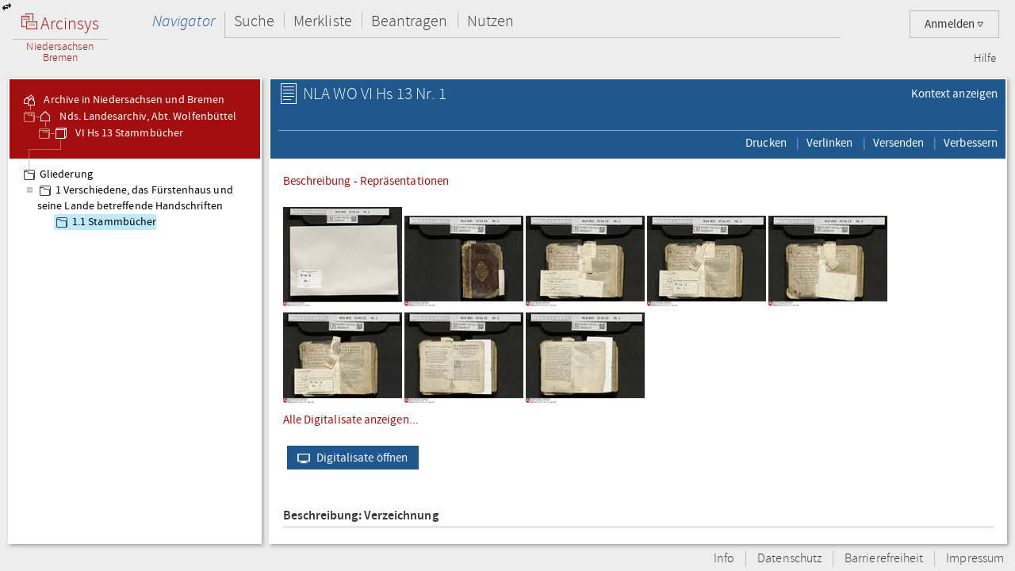

--- FILE ---
content_type: text/html;charset=UTF-8
request_url: https://www.arcinsys.niedersachsen.de/arcinsys/detailAction?detailid=v4741779
body_size: 89059
content:
<!DOCTYPE HTML>





<html class="no-js" lang="de">
<head>
<meta http-equiv="Content-Type" content="text/html; charset=utf-8" />







        <script type="text/javascript" src="/arcinsys/struts/js/base/jquery-2.2.4.min.js"></script>
        <script type="text/javascript" src="/arcinsys/struts/js/base/jquery-ui.min.js?s2j=4.0.3"></script>
            <script type="text/javascript"
                    src="/arcinsys/struts/i18n/datepicker-de.min.js?s2j=4.0.3"></script>
<script type="text/javascript" src="/arcinsys/struts/js/plugins/jquery.form.min.js?s2j=4.0.3"></script>
<script type="text/javascript" src="/arcinsys/struts/js/plugins/jquery.subscribe.min.js?s2j=4.0.3"></script>

<script type="text/javascript" src="/arcinsys/struts/js/struts2/jquery.struts2.min.js?s2j=4.0.3"></script>

<script type="text/javascript">
    $(function () {
        jQuery.struts2_jquery.version = "4.0.3";
        jQuery.struts2_jquery.loadAtOnce = true;
        jQuery.scriptPath = "/arcinsys/struts/";
        jQuery.struts2_jquery.local = "de";
        jQuery.struts2_jquery.gridLocal = "de";
        jQuery.struts2_jquery.timeLocal = "de";
        jQuery.struts2_jquery.datatablesLocal = "de";
        jQuery.ajaxSettings.traditional = true;

        jQuery.ajaxSetup({
            cache: false
        });

        jQuery.struts2_jquery.require("js/struts2/jquery.ui.struts2.min.js?s2j=4.0.3");

    });
</script>

        <link id="jquery_theme_link" rel="stylesheet"
              href="/arcinsys/template/themes/bootstrap/jquery-ui.css?s2j=4.0.3"
              type="text/css"/>

<title>NLA WO   VI Hs 13 Nr. 1 - Stammbuch des Nikolaus Hein... - Arcinsys Detailseite</title>

	
	
		<link rel="stylesheet" href="/arcinsys/styles/style.min.css?v=26.10" type="text/css" />
        <link rel="stylesheet" href="/arcinsys/styles/print.css?v=26.10" type="text/css" media="print" />
		<script src="/arcinsys/jscript/script.min.js?v=26.10" type="text/javascript"></script>
	
    <script type="text/javascript">
    $(function() { ArcinsysConfig.init({
    	contextPath : '/arcinsys/',
		ajaxAnzAntragNichtGenehmigt: '/arcinsys/system/ajaxAnzAntragNichtGenehmigt.action',
		ajaxAnzBestellungNoDruckdatum: '/arcinsys/system/ajaxAnzBestellungNoDruckdatum.action'
    }); });
    $.ui.dialog.prototype.options.closeText = '';
    $(function() { 
    	initBadges();
	});
    </script>
	<style>
		 html.js #noscript { display: none; }
		 .no-displaytable .oldbrowserwarning { display: block; }
		 .displaytable .oldbrowserwarning { display: none; }
	</style>
	<script type="text/javascript" src="/arcinsys/jscript/modernizr-custom.js"></script>

	
	 


  
	<link href="/arcinsys/images/arcinsys.png" rel="apple-touch-icon" />
   <link href="/arcinsys/images/favicon.ico?v2" rel="shortcut icon" type="image/x-icon"/>
	<link rel="apple-touch-icon" sizes="180x180" href="/arcinsys/images/favicons/apple-touch-icon.png">
	<link rel="icon" type="image/png" sizes="32x32" href="/arcinsys/images/favicons/favicon-32x32.png">
	<link rel="icon" type="image/png" sizes="16x16" href="/arcinsys/images/favicons/favicon-16x16.png">
	<link rel="manifest" href="/arcinsys/images/favicons/site.webmanifest">
	<link rel="mask-icon" href="/arcinsys/images/favicons/safari-pinned-tab.svg" >
	<meta name="apple-mobile-web-app-title" content="Arcinsys">
	<meta name="application-name" content="Arcinsys">
	<meta name="msapplication-TileColor" content="#fcfcfc">
	<meta name="theme-color" content="#ffffff">
	<meta name="msapplication-config" content="browserconfig.xml" />
	
	
	
	

	<link title="Arcinsys" type="application/opensearchdescription+xml" rel="search" href="/arcinsys/opensearch">
	
	
    
    <meta name="description" content="Stammbuch des Nikolaus Heinrichs (Henrici) aus Tondern, Arcinsys ist ein Archivinformationssystem der Landesarchive Hessen und Niedersachsen mit einer Onlinesuche f&uuml;r Archivalien und Funktionen f&uuml;r alle archivischen Aufgabenbereiche." />

    <script type="text/javascript" >
                var documentTitleForMatomo = "Arcinsys Detailseite - Verzeichnung - NLA WO/Bestand 4483/Stueck 4741779/Verzeichnung 4741779";
            </script>
        

</head>
<body>
 <div id="indicator" >
	<div id="navloadergif" style="z-index: 21; width: 200px; height: 20px; margin: auto; position: absolute; top: 0; right: 0; bottom: 0; left: 0; background: none;"><img src="/arcinsys/images/ajax-loader.gif" title="loading" alt="loading"/></div>
 </div>
    
	<div id="hiddenDiv">
		<!-- Menu-Panel begin -->


		
		
		
		
	    	


     







    


    


    


    
    



<div id="menu-panel" class="menu-panel header">
    <h4 class="logo nla">
        <a id="start" href="/arcinsys/extendnavigator.action?id=-1&amp;bezeichnung="><span class="logo-w1"><img src="/arcinsys/images/logo.png"/>&nbsp;Arcinsys</span>
            <span class="logo-line"></span>
            <span class="logo-w2" style="white-space: nowrap">
            
                Niedersachsen<br>Bremen
            
            
            </span></a>
    </h4>
    <div id="top_right_menu" class="user-menu">
    	<div style="float: left;width:40px; padding-right:10px"> 
		</div>
    
    <div style="float: right;">
		
    
        <a href="#" class="user-menu-trigger">
             Anmelden
            <span class="icon-arrow"></span>
            <!--<span class="message-indicator">0</span>-->
        </a>
        <div class="panel">
            <div class="inner">
                <div class="user-actions">
                    <script type="text/javascript">
                    var loginpwCloseButton          = 'Schließen',
                    passwordForgottenUrl            = '/arcinsys/passwordForgotten.action',
                    passwordForgottenTitle          = 'Sie haben Ihr Passwort vergessen?',
                    passwordForgottenSubmitButton   = 'Absenden',
                    registerDialogTitle             = 'Registrierung',
                    registerDialogSubmitButton      = 'Registrieren',
                    imUrl                           = '/arcinsys/im',
                    loginText                       = 'Anmelden',
                    loginAjaxImg                    = '<span class="jumping-dots"><span class="dot-1">.</span><span class="dot-2">.</span><span class="dot-3">.</span></span>';
                    


                    $(function() {
                        
                        initRegisterDialog();
                        initForgotPasswordDialog();

                        $(window).resize(function() {
                            $('#registerclickdialog').dialog('option', 'position', {my: 'center', at: 'center', of: window});
                        });
                        $('#loginusername, #loginpassword').on('keydown', function(e) {
                            if (e.keyCode == 13) {
                            	submitLogin();
                            }
                        });
                        
                        $('#pwdforgottenclickdialog').on('keydown', function(e) {
                        	if ($(e.target).attr('name') === 'userName' && e.keyCode == 13) {
                        		forgotPasswordSubmit();
                        		return false;
                        	}
                        });
                        
                        
                    });
                    
                    function showLoginServerUnavailable() {
                    	$('#loginShowUnavailable').show();
                    	$('#loginbutton').html(loginText).attr('disabled', false);
                    }
                    
                    function submitLogin() {                    	
                    	$('#loginbutton').html(loginAjaxImg).attr('disabled', true);

                    	$.get(imUrl)
                        .done(function(data) {
                            if (data  && data.imtoken) {
                               $('#csrf_token').val(data.imtoken).attr('name', data.imname);
                               $('#f1').submit();
                            } else {
                                showLoginServerUnavailable();
                            }
                        })
                        .fail(function() {
                            showLoginServerUnavailable();
                        });
                    }
                    </script>
                    <div id="registerclickdialog"> </div>
                    <p><a href="#" onClick="initRegisterDialog(); openRegisterDialog('/arcinsys/');">Registrieren</a></p>
                    <div id="pwdforgottenclickdialog"> </div>
                    <p><a href="#" onClick="initForgotPasswordDialog(); openForgotPasswordDialog();">Passwort vergessen</a></p>
                    
                    
                        
                    

                    <div style="display:none;">
                    <div id="loginclickdialog"
>

                        <form name='f1' action="/arcinsys/login" method="post" id="f1">
                            <input type="hidden" id="csrf_token" name="_csrf"/>
                            
                            <div id="loginShowUnavailable" style="display: none;">
                                <div   class="ui-state-error ui-corner-all" style="margin-bottom: 0px;">
                                <p><span class="ui-icon ui-icon-alert" style="float: left; margin-right: .3em;"></span>
                                     &nbsp;Server reagiert nicht, bitte versuchen Sie es später erneut.
                                </p>
                                </div>
                            </div>
                            <fieldset class="formfieldset" style="margin-top: 0">
                               <div class="grid-row">
                                   <div class="grid-col c3-3">
                                       <p class="field-text">
                                           <label>Bitte geben Sie Ihre Anwenderkennung ein.</label>
                                           <input type="text" size="54" maxlength="50" name="username" id="loginusername"/>
                                       </p>
                                   </div>
                               </div>
                               <div class="grid-row">
                                   <div class="grid-col c3-3">
                                       <p class="field-text">
                                           <label>
                                                <span style="float: left; margin-bottom: 0.307145em">Passwort</span>
                                                <span style="float: right; margin-bottom: 0.307145em">
                                                    <a href="#" onclick="$('#loginclickdialog').dialog('close'); initForgotPasswordDialog(); openForgotPasswordDialog();" tabindex="-1">
                                                        Passwort vergessen?
                                                    </a>
                                                </span>
                                                <span style="clear: both; margin-bottom: 0.307145em"></span>
                                           </label>
                                           <input type="password"  size="54" maxlength="20" name="password" id="loginpassword" />
                                       </p>
                                   </div>
                               </div>
                            </fieldset>
                        </form>
                    </div>
<script type='text/javascript'>
jQuery(document).ready(function () { 
	var options_loginclickdialog = {};
	options_loginclickdialog.height = "auto";
	options_loginclickdialog.width = "auto";
	options_loginclickdialog.minHeight = 260;
	options_loginclickdialog.title = "Anmeldung";
	options_loginclickdialog.buttons = [{ 'text' : 'Anmelden', 'click' : function() { submitLogin(); }, 'id' : 'loginbutton' }];
	options_loginclickdialog.resizable = true;
	options_loginclickdialog.autoOpen = false;
	options_loginclickdialog.modal = true;
	options_loginclickdialog.onclosetopics = "dialogclosetopic";
	options_loginclickdialog.jqueryaction = "dialog";
	options_loginclickdialog.id = "loginclickdialog";
	options_loginclickdialog.href = "#";

jQuery.struts2_jquery_ui.bind(jQuery('#loginclickdialog'),options_loginclickdialog);

 });  
</script>

                    </div>
                    <p><a id="login_link" onCloseTopics="dialogclosetopic">
                      Anmelden
                      </a>
<script type='text/javascript'>
jQuery(document).ready(function () { 
	var options_login_link = {};
	options_login_link.opendialog = "loginclickdialog";
	options_login_link.jqueryaction = "anchor";
	options_login_link.id = "login_link";
	options_login_link.href = "#";

jQuery.struts2_jquery.bind(jQuery('#login_link'),options_login_link);

 });  
</script></p>
                </div>
            </div>
        </div>
    </div>
    </div>

    <div id="top_left_menu" class="nav-container">
        <ul class="nav-main cf">
            <li>
                <a id="navigator" href="/arcinsys/start.action">Navigator</a>
                <div class="panel nothover">
                    <ul class="nav-sub cf">
                        <li class="hidden"><a id="detail" href="/arcinsys/detailAction.action"></a></li>
                        <li class="hidden"><a id="startMenu" href="/arcinsys/detailAction.action"></a></li>
                    </ul>
                </div>
            </li>
            <li>
                <a id="suche" href="/arcinsys/einfachesuche.action">Suche</a>
                <div class="panel">
                    <ul class="nav-sub cf">
                        <li>
                            <a id="einfachesuche" href="/arcinsys/einfachesuche.action">Einfache Suche</a>
                        </li>
                         <li>
                            <a id="signatursuche" href="/arcinsys/signatursuche.action">Signatur-Suche</a>
                        </li>
                        <li>
                            <a id="expertsuche" href="/arcinsys/expertsuchenStart.action?navigatorid=0">Erweiterte Suche</a>
                        </li>
                        <li class="hidden">
                            <a id="sucheresult" href="/arcinsys/detailAction.action"></a>
                        </li>
                        <li class="hidden">
                            <a id="einfachsuchen" href="/arcinsys/detailAction.action"></a>
                        </li>
                    </ul>
                </div>
            </li>
            <li>
                <a id="bestellen" href="/arcinsys/nutzer/merkzettel.action">Merkliste</a>
            </li>
            <li>
                <a id="antrag" href="/arcinsys/nutzer/meineNutzungsAntraege.action">Beantragen</a>
            </li>
            <li>
                <a id="lesesaal" href="/arcinsys/nutzer/meineBestellungen.action">Nutzen</a>
            </li>
        </ul>
    </div>
    <div class="nav-meta-container">
        <ul class="nav-meta">
            <li><a id="helpwizard" href="/arcinsys/helpwizard.action">Hilfe</a></li>
        </ul>
    </div>
</div>
<script type="text/javascript">
		$.subscribe('dialogclosetopic', function(event, data) {
               var el = document.getElementById("loginError");
               if (el) {
            	   $(el).remove();
               }
    	});
	</script>


		

		<!-- Menu-Panel end -->
		<a href="javascript:toggleVisibility()" class="ui-corner-all ui-icon ui-icon-transferthick-e-w dialogButtonClass1"></a>
		<!-- Navigation-Panel begin -->

		
			<div id="navigation-panel" class="navigation-panel navigation-panel-open">
				






	


	


        
        


        
        


    


<div class="navigation-panel-header">
	<div id="contextpath" style="display:none">/arcinsys/</div>
	<ul class="breadcrumb-tree">
		<li>
			<a href="/arcinsys/extendnavigator.action?id=-1&amp;bezeichnung="><ins class="jstree-icon-custom"></ins>
				Archive in Niedersachsen und Bremen</a>
		</li>
		
			<li>
				<a href="/arcinsys/extendnavigator.action?id=-2&amp;bezeichnung=" class="jstree-top-custom"><ins class="jstree-icon-custom-archiv"></ins>
					Nds. Landesarchiv, Abt. Wolfenb&uuml;ttel</a>
			</li>
		
		
			<li>
				<a href="/arcinsys/detailAction.action?detailid=b4483" class="jstree-top-custom" title="Detailseite"><ins class="jstree-icon-custom-bestand"></ins>
					VI Hs 13  Stammb&uuml;cher</a>
			</li>
		
	</ul>
</div>
<div id="selected_node" style="display:none">g202846</div>
<script type='text/javascript'>
jQuery(document).ready(function () { 
	jQuery.struts2_jquery.require("js/struts2/jquery.tree.struts2"+jQuery.struts2_jquery.minSuffix+".js");
 });
</script>
<div id="navigation">
	<ul>
	</ul>
</div>
<script type='text/javascript'>
jQuery(document).ready(function () { 
	var options_navigation = {};
	options_navigation.url = "/arcinsys/navigatorjson.action?suggestedgid=";
	options_navigation.nodeHref = "/arcinsys/ajaxlist.action?page=1";
	options_navigation.nodeHrefParamName = "nodeid";

	options_navigation.jqueryaction = "tree";
	options_navigation.id = "navigation";

	jQuery.struts2_jquery_tree.bind(jQuery('#navigation'),options_navigation);
 });
</script>

<script type="text/javascript">
var runOnceNavLoadComplete = false;
$(document).ready(function() {
	$.jstree.defaults.core.themes.url = false;
	$.jstree.defaults.core.themes.name = "custom";
	$('#navigation').addClass("jstree-custom").removeClass("jstree-default");
    
    var navigatorAjaxUrl = '/arcinsys/ajaxlist.action?page=1&nodeid=';
    $('#navigation').on('select_node.jstree', function(evt, data) { 
    	showIndicateDiv();
    	closePopover();
    	destroyDialogs();
    	 
    	var id = data.node.a_attr["data-aid"]; 
    	$('#data-panel').load(navigatorAjaxUrl + id, function() {
    		hideIndicatorDiv();
            refreshTableToogleOnClick();
    	});
    	
    	
    	if (data.instance.get_parent(data.node) !== '#') {
    		   data.instance.toggle_node(data.node);
    	}
    });    
    
    
    $('#navigation').on('ready.jstree', function(evt, data) {
        var selectedNode = $('#selected_node').text();
        if(selectedNode.length > 0 && !runOnceNavLoadComplete) {
            var node = $('#' + selectedNode + ' > a:first');
            node.addClass('jstree-clicked');
            runOnceNavLoadComplete = true;
        }	
    });


});
</script>

			</div>
		
		
		
		<!-- Navigation-Panel end -->
		<!-- Data-Panel begin -->

		
			<div id="data-panel" class="data-panel data-panel-normal">
				
    <input type="hidden" name="pageName" value="detail" id="pageName"/><div class="data-panel-header">

        <div class="content-header-first-row">
            <div class="page-tools">
                <ul class="cf">
                    <li>
                            <a href="/arcinsys/list.action?nodeid=g202846&page=1"><span class="ui-button-text"> Kontext anzeigen</span></a></li>
                    </ul>
            </div>

            <div class="content-title">
                <h1>
                    <span class="icon-26-light-verzeichnung"></span>
                        NLA WO   VI Hs 13 Nr. 1</h1>
            </div>
        </div>

        <div class="content-header-second-row">
        <div class="content-tools">
            <ul class="cf">
                <li>
                    <a href="/arcinsys/windowprintdetail.action?detailid=v4741779" target="_blank"><span class="ui-button-text"> Drucken</span></a></li>
                <li>
                    <div style="display:none;">
                    <div id="verlinkenDialog"
>
<fieldset class="formfieldset">
                            <div class="grid-row">
                                <div class="grid-col c3-3">
                                    <p class="field-text">
                                        <input type="text" value="https://www.arcinsys.niedersachsen.de/arcinsys/detailAction?detailid=v4741779" id="verlinkenInput" size="48"
                                        onclick="this.select();" readonly="readonly">
                                    </p>
                                    <button class="formbutton clipboard" data-clipboard-target="#verlinkenInput" title="Kopiert den Link in die Zwischenablage">
                                        <span class="copytext" data-text-default="Link kopieren" data-text-copied="Link kopiert!">Link kopieren</span>&nbsp;
                                        <img src="/arcinsys/images/Submit_20_gruen.png" alt="Link kopiert!" class="clipboard_img" style="display: none; margin-bottom: -5px;"/>
                                    </button>
                                </div>
                            </div>
                        </fieldset>
                    </div>
<script type='text/javascript'>
jQuery(document).ready(function () { 
	var options_verlinkenDialog = {};
	options_verlinkenDialog.width = 450;
	options_verlinkenDialog.minWidth = 300;
	options_verlinkenDialog.title = "Mit dieser Seite verlinken";
	options_verlinkenDialog.buttons = [{'text': 'Schließen', 'click': function() { $('#verlinkenDialog').dialog('close'); resetCopyButton(); }, 'class': 'linkToButtonGrey' }];
	options_verlinkenDialog.autoOpen = false;
	options_verlinkenDialog.modal = true;
	options_verlinkenDialog.jqueryaction = "dialog";
	options_verlinkenDialog.id = "verlinkenDialog";
	options_verlinkenDialog.href = "#";

jQuery.struts2_jquery_ui.bind(jQuery('#verlinkenDialog'),options_verlinkenDialog);

 });  
</script>
</div>
                    <a id="anchor_1780677396"><span class="ui-button-text"> Verlinken</span>
                    </a>
<script type='text/javascript'>
jQuery(document).ready(function () { 
	var options_anchor_1780677396 = {};
	options_anchor_1780677396.opendialog = "verlinkenDialog";
	options_anchor_1780677396.jqueryaction = "anchor";
	options_anchor_1780677396.id = "anchor_1780677396";
	options_anchor_1780677396.href = "#";

jQuery.struts2_jquery.bind(jQuery('#anchor_1780677396'),options_anchor_1780677396);

 });  
</script></li>
                <li>
                    <div id="versendenDialog"> </div>
                    <a href="#" id="openVersendenDialog">
                        <span class="ui-button-text"> Versenden</span>
                    </a>
                </li>
                <li>
                    <div id="verbessernDialog"> </div>
                    <a href="#" id="openVerbessernDialog">
                        <span class="ui-button-text"> Verbessern</span>
                    </a>
                </li>
                </ul>
        </div>
        </div>
    </div>

    <div class="data-panel-content">

         <span id='merkenerrorID_0' onclick='cleanMsg("merkenerrorID_0")'></span>
        <span id='errorID_1' onclick='cleanMsg("errorID_1")'></span>

        <div id="merkenMsg"></div>
        <div id="detailjumplinks">
            <a href="#metaheader">Beschreibung</a>
            
                - <a href="#repheader">Repräsentationen</a>
            </div>
        




    
        
    





    
    <div class="cf divWorkingArea digidiv">
        <div class="digiDivUpperContainer">
            
                
                
                    <a href="/arcinsys/digitalisatViewer.action?detailid=v4741779&selectId=16109200" title="Arcinsys Betrachter im neuen Fenster öffnen" target="_blank" data-idx="0" >
                        <img src="https://www.arcinsys-digitalisate.niedersachsen.de/nla_wo/vi_hs_13/nr._1/thumbs/m_wo_vi_hs_13_nr._1_aufn_001.jpg"/>
                    </a>
                
                
            
                
                
                    <a href="/arcinsys/digitalisatViewer.action?detailid=v4741779&selectId=16109224" title="Arcinsys Betrachter im neuen Fenster öffnen" target="_blank" data-idx="1" >
                        <img src="https://www.arcinsys-digitalisate.niedersachsen.de/nla_wo/vi_hs_13/nr._1/thumbs/m_wo_vi_hs_13_nr._1_aufn_002.jpg"/>
                    </a>
                
                
            
                
                
                    <a href="/arcinsys/digitalisatViewer.action?detailid=v4741779&selectId=16109234" title="Arcinsys Betrachter im neuen Fenster öffnen" target="_blank" data-idx="2" >
                        <img src="https://www.arcinsys-digitalisate.niedersachsen.de/nla_wo/vi_hs_13/nr._1/thumbs/m_wo_vi_hs_13_nr._1_aufn_003.jpg"/>
                    </a>
                
                
            
                
                
                    <a href="/arcinsys/digitalisatViewer.action?detailid=v4741779&selectId=16109186" title="Arcinsys Betrachter im neuen Fenster öffnen" target="_blank" data-idx="3" >
                        <img src="https://www.arcinsys-digitalisate.niedersachsen.de/nla_wo/vi_hs_13/nr._1/thumbs/m_wo_vi_hs_13_nr._1_aufn_004.jpg"/>
                    </a>
                
                
            
                
                
                    <a href="/arcinsys/digitalisatViewer.action?detailid=v4741779&selectId=16109180" title="Arcinsys Betrachter im neuen Fenster öffnen" target="_blank" data-idx="4" >
                        <img src="https://www.arcinsys-digitalisate.niedersachsen.de/nla_wo/vi_hs_13/nr._1/thumbs/m_wo_vi_hs_13_nr._1_aufn_005.jpg"/>
                    </a>
                
                
            
                
                
                    <a href="/arcinsys/digitalisatViewer.action?detailid=v4741779&selectId=16109261" title="Arcinsys Betrachter im neuen Fenster öffnen" target="_blank" data-idx="5" >
                        <img src="https://www.arcinsys-digitalisate.niedersachsen.de/nla_wo/vi_hs_13/nr._1/thumbs/m_wo_vi_hs_13_nr._1_aufn_006.jpg"/>
                    </a>
                
                
            
                
                
                    <a href="/arcinsys/digitalisatViewer.action?detailid=v4741779&selectId=16109156" title="Arcinsys Betrachter im neuen Fenster öffnen" target="_blank" data-idx="6" >
                        <img src="https://www.arcinsys-digitalisate.niedersachsen.de/nla_wo/vi_hs_13/nr._1/thumbs/m_wo_vi_hs_13_nr._1_aufn_007.jpg"/>
                    </a>
                
                
            
                
                
                    <a href="/arcinsys/digitalisatViewer.action?detailid=v4741779&selectId=16109276" title="Arcinsys Betrachter im neuen Fenster öffnen" target="_blank" data-idx="7" >
                        <img src="https://www.arcinsys-digitalisate.niedersachsen.de/nla_wo/vi_hs_13/nr._1/thumbs/m_wo_vi_hs_13_nr._1_aufn_008.jpg"/>
                    </a>
                
                
            
                
                
                
                    
                        
                        <div>
                            <a href="#" title="Alle Digitalisate anzeigen..." onClick="showDigitalisate(this)">
                                Alle Digitalisate anzeigen...
                            </a>
                            <script type="text/javascript">
                                function showDigitalisate(l) {
                                    $('.digiDivUpperContainer img').each(function(item) {$(this).attr('src', $(this).data('src')).show();});
                                    $(l).parent().hide();
                                    //
                                    $('#buttonMoreDigitalisate').append('<p>Weitere Digitalisate finden Sie mit einem Klick auf den Button.</p>');
                                    //
                                }
                            </script>
                        </div>
                    
                    <a href="/arcinsys/digitalisatViewer.action?detailid=v4741779&selectId=16109225" title="Arcinsys Betrachter im neuen Fenster öffnen" target="_blank" data-idx="8">
                        <img data-src="https://www.arcinsys-digitalisate.niedersachsen.de/nla_wo/vi_hs_13/nr._1/thumbs/m_wo_vi_hs_13_nr._1_aufn_009.jpg" style="display:none;"/>
                    </a>
                
            
                
                
                
                    
                    <a href="/arcinsys/digitalisatViewer.action?detailid=v4741779&selectId=16109173" title="Arcinsys Betrachter im neuen Fenster öffnen" target="_blank" data-idx="9">
                        <img data-src="https://www.arcinsys-digitalisate.niedersachsen.de/nla_wo/vi_hs_13/nr._1/thumbs/m_wo_vi_hs_13_nr._1_aufn_010.jpg" style="display:none;"/>
                    </a>
                
            
                
                
                
                    
                    <a href="/arcinsys/digitalisatViewer.action?detailid=v4741779&selectId=16109218" title="Arcinsys Betrachter im neuen Fenster öffnen" target="_blank" data-idx="10">
                        <img data-src="https://www.arcinsys-digitalisate.niedersachsen.de/nla_wo/vi_hs_13/nr._1/thumbs/m_wo_vi_hs_13_nr._1_aufn_011.jpg" style="display:none;"/>
                    </a>
                
            
                
                
                
                    
                    <a href="/arcinsys/digitalisatViewer.action?detailid=v4741779&selectId=16109248" title="Arcinsys Betrachter im neuen Fenster öffnen" target="_blank" data-idx="11">
                        <img data-src="https://www.arcinsys-digitalisate.niedersachsen.de/nla_wo/vi_hs_13/nr._1/thumbs/m_wo_vi_hs_13_nr._1_aufn_012.jpg" style="display:none;"/>
                    </a>
                
            
                
                
                
                    
                    <a href="/arcinsys/digitalisatViewer.action?detailid=v4741779&selectId=16109237" title="Arcinsys Betrachter im neuen Fenster öffnen" target="_blank" data-idx="12">
                        <img data-src="https://www.arcinsys-digitalisate.niedersachsen.de/nla_wo/vi_hs_13/nr._1/thumbs/m_wo_vi_hs_13_nr._1_aufn_013.jpg" style="display:none;"/>
                    </a>
                
            
                
                
                
                    
                    <a href="/arcinsys/digitalisatViewer.action?detailid=v4741779&selectId=16109134" title="Arcinsys Betrachter im neuen Fenster öffnen" target="_blank" data-idx="13">
                        <img data-src="https://www.arcinsys-digitalisate.niedersachsen.de/nla_wo/vi_hs_13/nr._1/thumbs/m_wo_vi_hs_13_nr._1_aufn_014.jpg" style="display:none;"/>
                    </a>
                
            
                
                
                
                    
                    <a href="/arcinsys/digitalisatViewer.action?detailid=v4741779&selectId=16109161" title="Arcinsys Betrachter im neuen Fenster öffnen" target="_blank" data-idx="14">
                        <img data-src="https://www.arcinsys-digitalisate.niedersachsen.de/nla_wo/vi_hs_13/nr._1/thumbs/m_wo_vi_hs_13_nr._1_aufn_015.jpg" style="display:none;"/>
                    </a>
                
            
                
                
                
                    
                    <a href="/arcinsys/digitalisatViewer.action?detailid=v4741779&selectId=16109146" title="Arcinsys Betrachter im neuen Fenster öffnen" target="_blank" data-idx="15">
                        <img data-src="https://www.arcinsys-digitalisate.niedersachsen.de/nla_wo/vi_hs_13/nr._1/thumbs/m_wo_vi_hs_13_nr._1_aufn_016.jpg" style="display:none;"/>
                    </a>
                
            
                
                
                
                    
                    <a href="/arcinsys/digitalisatViewer.action?detailid=v4741779&selectId=16109178" title="Arcinsys Betrachter im neuen Fenster öffnen" target="_blank" data-idx="16">
                        <img data-src="https://www.arcinsys-digitalisate.niedersachsen.de/nla_wo/vi_hs_13/nr._1/thumbs/m_wo_vi_hs_13_nr._1_aufn_017.jpg" style="display:none;"/>
                    </a>
                
            
                
                
                
                    
                    <a href="/arcinsys/digitalisatViewer.action?detailid=v4741779&selectId=16109238" title="Arcinsys Betrachter im neuen Fenster öffnen" target="_blank" data-idx="17">
                        <img data-src="https://www.arcinsys-digitalisate.niedersachsen.de/nla_wo/vi_hs_13/nr._1/thumbs/m_wo_vi_hs_13_nr._1_aufn_018.jpg" style="display:none;"/>
                    </a>
                
            
                
                
                
                    
                    <a href="/arcinsys/digitalisatViewer.action?detailid=v4741779&selectId=16109190" title="Arcinsys Betrachter im neuen Fenster öffnen" target="_blank" data-idx="18">
                        <img data-src="https://www.arcinsys-digitalisate.niedersachsen.de/nla_wo/vi_hs_13/nr._1/thumbs/m_wo_vi_hs_13_nr._1_aufn_019.jpg" style="display:none;"/>
                    </a>
                
            
                
                
                
                    
                    <a href="/arcinsys/digitalisatViewer.action?detailid=v4741779&selectId=16109233" title="Arcinsys Betrachter im neuen Fenster öffnen" target="_blank" data-idx="19">
                        <img data-src="https://www.arcinsys-digitalisate.niedersachsen.de/nla_wo/vi_hs_13/nr._1/thumbs/m_wo_vi_hs_13_nr._1_aufn_020.jpg" style="display:none;"/>
                    </a>
                
            
                
                
                
                    
                    <a href="/arcinsys/digitalisatViewer.action?detailid=v4741779&selectId=16109194" title="Arcinsys Betrachter im neuen Fenster öffnen" target="_blank" data-idx="20">
                        <img data-src="https://www.arcinsys-digitalisate.niedersachsen.de/nla_wo/vi_hs_13/nr._1/thumbs/m_wo_vi_hs_13_nr._1_aufn_021.jpg" style="display:none;"/>
                    </a>
                
            
                
                
                
                    
                    <a href="/arcinsys/digitalisatViewer.action?detailid=v4741779&selectId=16109247" title="Arcinsys Betrachter im neuen Fenster öffnen" target="_blank" data-idx="21">
                        <img data-src="https://www.arcinsys-digitalisate.niedersachsen.de/nla_wo/vi_hs_13/nr._1/thumbs/m_wo_vi_hs_13_nr._1_aufn_022.jpg" style="display:none;"/>
                    </a>
                
            
                
                
                
                    
                    <a href="/arcinsys/digitalisatViewer.action?detailid=v4741779&selectId=16109135" title="Arcinsys Betrachter im neuen Fenster öffnen" target="_blank" data-idx="22">
                        <img data-src="https://www.arcinsys-digitalisate.niedersachsen.de/nla_wo/vi_hs_13/nr._1/thumbs/m_wo_vi_hs_13_nr._1_aufn_023.jpg" style="display:none;"/>
                    </a>
                
            
                
                
                
                    
                    <a href="/arcinsys/digitalisatViewer.action?detailid=v4741779&selectId=16109245" title="Arcinsys Betrachter im neuen Fenster öffnen" target="_blank" data-idx="23">
                        <img data-src="https://www.arcinsys-digitalisate.niedersachsen.de/nla_wo/vi_hs_13/nr._1/thumbs/m_wo_vi_hs_13_nr._1_aufn_024.jpg" style="display:none;"/>
                    </a>
                
            
                
                
                
                    
                    <a href="/arcinsys/digitalisatViewer.action?detailid=v4741779&selectId=16109260" title="Arcinsys Betrachter im neuen Fenster öffnen" target="_blank" data-idx="24">
                        <img data-src="https://www.arcinsys-digitalisate.niedersachsen.de/nla_wo/vi_hs_13/nr._1/thumbs/m_wo_vi_hs_13_nr._1_aufn_025.jpg" style="display:none;"/>
                    </a>
                
            
                
                
                
                    
                    <a href="/arcinsys/digitalisatViewer.action?detailid=v4741779&selectId=16109228" title="Arcinsys Betrachter im neuen Fenster öffnen" target="_blank" data-idx="25">
                        <img data-src="https://www.arcinsys-digitalisate.niedersachsen.de/nla_wo/vi_hs_13/nr._1/thumbs/m_wo_vi_hs_13_nr._1_aufn_026.jpg" style="display:none;"/>
                    </a>
                
            
                
                
                
                    
                    <a href="/arcinsys/digitalisatViewer.action?detailid=v4741779&selectId=16109164" title="Arcinsys Betrachter im neuen Fenster öffnen" target="_blank" data-idx="26">
                        <img data-src="https://www.arcinsys-digitalisate.niedersachsen.de/nla_wo/vi_hs_13/nr._1/thumbs/m_wo_vi_hs_13_nr._1_aufn_027.jpg" style="display:none;"/>
                    </a>
                
            
                
                
                
                    
                    <a href="/arcinsys/digitalisatViewer.action?detailid=v4741779&selectId=16109253" title="Arcinsys Betrachter im neuen Fenster öffnen" target="_blank" data-idx="27">
                        <img data-src="https://www.arcinsys-digitalisate.niedersachsen.de/nla_wo/vi_hs_13/nr._1/thumbs/m_wo_vi_hs_13_nr._1_aufn_028.jpg" style="display:none;"/>
                    </a>
                
            
                
                
                
                    
                    <a href="/arcinsys/digitalisatViewer.action?detailid=v4741779&selectId=16109267" title="Arcinsys Betrachter im neuen Fenster öffnen" target="_blank" data-idx="28">
                        <img data-src="https://www.arcinsys-digitalisate.niedersachsen.de/nla_wo/vi_hs_13/nr._1/thumbs/m_wo_vi_hs_13_nr._1_aufn_029.jpg" style="display:none;"/>
                    </a>
                
            
                
                
                
                    
                    <a href="/arcinsys/digitalisatViewer.action?detailid=v4741779&selectId=16109192" title="Arcinsys Betrachter im neuen Fenster öffnen" target="_blank" data-idx="29">
                        <img data-src="https://www.arcinsys-digitalisate.niedersachsen.de/nla_wo/vi_hs_13/nr._1/thumbs/m_wo_vi_hs_13_nr._1_aufn_030.jpg" style="display:none;"/>
                    </a>
                
            
                
                
                
                    
                    <a href="/arcinsys/digitalisatViewer.action?detailid=v4741779&selectId=16109131" title="Arcinsys Betrachter im neuen Fenster öffnen" target="_blank" data-idx="30">
                        <img data-src="https://www.arcinsys-digitalisate.niedersachsen.de/nla_wo/vi_hs_13/nr._1/thumbs/m_wo_vi_hs_13_nr._1_aufn_031.jpg" style="display:none;"/>
                    </a>
                
            
                
                
                
                    
                    <a href="/arcinsys/digitalisatViewer.action?detailid=v4741779&selectId=16109273" title="Arcinsys Betrachter im neuen Fenster öffnen" target="_blank" data-idx="31">
                        <img data-src="https://www.arcinsys-digitalisate.niedersachsen.de/nla_wo/vi_hs_13/nr._1/thumbs/m_wo_vi_hs_13_nr._1_aufn_032.jpg" style="display:none;"/>
                    </a>
                
            
                
                
                
                    
                    <a href="/arcinsys/digitalisatViewer.action?detailid=v4741779&selectId=16109240" title="Arcinsys Betrachter im neuen Fenster öffnen" target="_blank" data-idx="32">
                        <img data-src="https://www.arcinsys-digitalisate.niedersachsen.de/nla_wo/vi_hs_13/nr._1/thumbs/m_wo_vi_hs_13_nr._1_aufn_033.jpg" style="display:none;"/>
                    </a>
                
            
                
                
                
                    
                    <a href="/arcinsys/digitalisatViewer.action?detailid=v4741779&selectId=16109206" title="Arcinsys Betrachter im neuen Fenster öffnen" target="_blank" data-idx="33">
                        <img data-src="https://www.arcinsys-digitalisate.niedersachsen.de/nla_wo/vi_hs_13/nr._1/thumbs/m_wo_vi_hs_13_nr._1_aufn_034.jpg" style="display:none;"/>
                    </a>
                
            
                
                
                
                    
                    <a href="/arcinsys/digitalisatViewer.action?detailid=v4741779&selectId=16109147" title="Arcinsys Betrachter im neuen Fenster öffnen" target="_blank" data-idx="34">
                        <img data-src="https://www.arcinsys-digitalisate.niedersachsen.de/nla_wo/vi_hs_13/nr._1/thumbs/m_wo_vi_hs_13_nr._1_aufn_035.jpg" style="display:none;"/>
                    </a>
                
            
                
                
                
                    
                    <a href="/arcinsys/digitalisatViewer.action?detailid=v4741779&selectId=16109244" title="Arcinsys Betrachter im neuen Fenster öffnen" target="_blank" data-idx="35">
                        <img data-src="https://www.arcinsys-digitalisate.niedersachsen.de/nla_wo/vi_hs_13/nr._1/thumbs/m_wo_vi_hs_13_nr._1_aufn_036.jpg" style="display:none;"/>
                    </a>
                
            
                
                
                
                    
                    <a href="/arcinsys/digitalisatViewer.action?detailid=v4741779&selectId=16109158" title="Arcinsys Betrachter im neuen Fenster öffnen" target="_blank" data-idx="36">
                        <img data-src="https://www.arcinsys-digitalisate.niedersachsen.de/nla_wo/vi_hs_13/nr._1/thumbs/m_wo_vi_hs_13_nr._1_aufn_037.jpg" style="display:none;"/>
                    </a>
                
            
                
                
                
                    
                    <a href="/arcinsys/digitalisatViewer.action?detailid=v4741779&selectId=16109142" title="Arcinsys Betrachter im neuen Fenster öffnen" target="_blank" data-idx="37">
                        <img data-src="https://www.arcinsys-digitalisate.niedersachsen.de/nla_wo/vi_hs_13/nr._1/thumbs/m_wo_vi_hs_13_nr._1_aufn_038.jpg" style="display:none;"/>
                    </a>
                
            
                
                
                
                    
                    <a href="/arcinsys/digitalisatViewer.action?detailid=v4741779&selectId=16109254" title="Arcinsys Betrachter im neuen Fenster öffnen" target="_blank" data-idx="38">
                        <img data-src="https://www.arcinsys-digitalisate.niedersachsen.de/nla_wo/vi_hs_13/nr._1/thumbs/m_wo_vi_hs_13_nr._1_aufn_039.jpg" style="display:none;"/>
                    </a>
                
            
                
                
                
                    
                    <a href="/arcinsys/digitalisatViewer.action?detailid=v4741779&selectId=16109179" title="Arcinsys Betrachter im neuen Fenster öffnen" target="_blank" data-idx="39">
                        <img data-src="https://www.arcinsys-digitalisate.niedersachsen.de/nla_wo/vi_hs_13/nr._1/thumbs/m_wo_vi_hs_13_nr._1_aufn_040.jpg" style="display:none;"/>
                    </a>
                
            
                
                
                
                    
                    <a href="/arcinsys/digitalisatViewer.action?detailid=v4741779&selectId=16109159" title="Arcinsys Betrachter im neuen Fenster öffnen" target="_blank" data-idx="40">
                        <img data-src="https://www.arcinsys-digitalisate.niedersachsen.de/nla_wo/vi_hs_13/nr._1/thumbs/m_wo_vi_hs_13_nr._1_aufn_041.jpg" style="display:none;"/>
                    </a>
                
            
                
                
                
                    
                    <a href="/arcinsys/digitalisatViewer.action?detailid=v4741779&selectId=16109277" title="Arcinsys Betrachter im neuen Fenster öffnen" target="_blank" data-idx="41">
                        <img data-src="https://www.arcinsys-digitalisate.niedersachsen.de/nla_wo/vi_hs_13/nr._1/thumbs/m_wo_vi_hs_13_nr._1_aufn_042.jpg" style="display:none;"/>
                    </a>
                
            
                
                
                
                    
                    <a href="/arcinsys/digitalisatViewer.action?detailid=v4741779&selectId=16109232" title="Arcinsys Betrachter im neuen Fenster öffnen" target="_blank" data-idx="42">
                        <img data-src="https://www.arcinsys-digitalisate.niedersachsen.de/nla_wo/vi_hs_13/nr._1/thumbs/m_wo_vi_hs_13_nr._1_aufn_043.jpg" style="display:none;"/>
                    </a>
                
            
                
                
                
                    
                    <a href="/arcinsys/digitalisatViewer.action?detailid=v4741779&selectId=16109210" title="Arcinsys Betrachter im neuen Fenster öffnen" target="_blank" data-idx="43">
                        <img data-src="https://www.arcinsys-digitalisate.niedersachsen.de/nla_wo/vi_hs_13/nr._1/thumbs/m_wo_vi_hs_13_nr._1_aufn_044.jpg" style="display:none;"/>
                    </a>
                
            
                
                
                
                    
                    <a href="/arcinsys/digitalisatViewer.action?detailid=v4741779&selectId=16109169" title="Arcinsys Betrachter im neuen Fenster öffnen" target="_blank" data-idx="44">
                        <img data-src="https://www.arcinsys-digitalisate.niedersachsen.de/nla_wo/vi_hs_13/nr._1/thumbs/m_wo_vi_hs_13_nr._1_aufn_045.jpg" style="display:none;"/>
                    </a>
                
            
                
                
                
                    
                    <a href="/arcinsys/digitalisatViewer.action?detailid=v4741779&selectId=16109209" title="Arcinsys Betrachter im neuen Fenster öffnen" target="_blank" data-idx="45">
                        <img data-src="https://www.arcinsys-digitalisate.niedersachsen.de/nla_wo/vi_hs_13/nr._1/thumbs/m_wo_vi_hs_13_nr._1_aufn_046.jpg" style="display:none;"/>
                    </a>
                
            
                
                
                
                    
                    <a href="/arcinsys/digitalisatViewer.action?detailid=v4741779&selectId=16109196" title="Arcinsys Betrachter im neuen Fenster öffnen" target="_blank" data-idx="46">
                        <img data-src="https://www.arcinsys-digitalisate.niedersachsen.de/nla_wo/vi_hs_13/nr._1/thumbs/m_wo_vi_hs_13_nr._1_aufn_047.jpg" style="display:none;"/>
                    </a>
                
            
                
                
                
                    
                    <a href="/arcinsys/digitalisatViewer.action?detailid=v4741779&selectId=16109143" title="Arcinsys Betrachter im neuen Fenster öffnen" target="_blank" data-idx="47">
                        <img data-src="https://www.arcinsys-digitalisate.niedersachsen.de/nla_wo/vi_hs_13/nr._1/thumbs/m_wo_vi_hs_13_nr._1_aufn_048.jpg" style="display:none;"/>
                    </a>
                
            
                
                
                
                    
                    <a href="/arcinsys/digitalisatViewer.action?detailid=v4741779&selectId=16109222" title="Arcinsys Betrachter im neuen Fenster öffnen" target="_blank" data-idx="48">
                        <img data-src="https://www.arcinsys-digitalisate.niedersachsen.de/nla_wo/vi_hs_13/nr._1/thumbs/m_wo_vi_hs_13_nr._1_aufn_049.jpg" style="display:none;"/>
                    </a>
                
            
                
                
                
                    
                    <a href="/arcinsys/digitalisatViewer.action?detailid=v4741779&selectId=16109201" title="Arcinsys Betrachter im neuen Fenster öffnen" target="_blank" data-idx="49">
                        <img data-src="https://www.arcinsys-digitalisate.niedersachsen.de/nla_wo/vi_hs_13/nr._1/thumbs/m_wo_vi_hs_13_nr._1_aufn_050.jpg" style="display:none;"/>
                    </a>
                
            
        </div>
        <div class="cf divWorkingArea digidiv" id="buttonMoreDigitalisate">
            <a href="/arcinsys/digitalisatViewer.action?detailid=v4741779" target="_blank" class="linkToButtonBlue" title=""><img src="/arcinsys/images/dfg_placeholder.png"/>Digitalisate öffnen</a>
        </div>
        
    </div>


<div class="cf divWorkingArea">
                <h4 class="h4Class">
                    <a id="metaheader">Beschreibung: Verzeichnung</a>
                </h4>
                <p class="detailGruppeTitel">
                            Identifikation</p>
                    <p class="detailElementTitel">
                            Titel&nbsp;
                            </p>
                    <p class="detailBeschreibung">
                        Stammbuch des Nikolaus Heinrichs (Henrici) aus Tondern</p>
                    <p class="detailElementTitel">
                            Laufzeit&nbsp;
                            </p>
                    <p class="detailBeschreibung">
                        1573-1621 (1687)</p>
                    <p class="detailElementTitel">
                            Enthält&nbsp;
                            </p>
                    <p class="detailBeschreibung">
                        Eintrag 1 (Rückseite des Buchdeckels): o. Ort und o. Datum; Beschreibung des Stammbuchs durch den Stammbuchhalter; Latein.</p>
                    <p class="detailElementTitel"/>
                    <p class="detailBeschreibung">
                        Eintrag 2 (pag 5v): Wittenberg 24.03.1580; Andreas Schato, Prof. der Mathematik in Wittenberg; Griechisch (Basilius d. Gr.) mit lateinischer Übersetzung.</p>
                    <p class="detailElementTitel"/>
                    <p class="detailBeschreibung">
                        Eintrag 3 (pag 7v): o. Ort 1573; Hermann von Issendorff (Issendorp); Wappen.</p>
                    <p class="detailElementTitel"/>
                    <p class="detailBeschreibung">
                        Eintrag 4 (pag 9v): Lauingen 09.1589; Johannes Blossius, Prof. in Lauingen; Griechisch</p>
                    <p class="detailElementTitel"/>
                    <p class="detailBeschreibung">
                        Eintrag 5 (pag 11v): Lüneburg 30.08.1621; Hartmann Urpacher (?); Deutsch; mit abgekürztem Sinnspruch.</p>
                    <p class="detailElementTitel"/>
                    <p class="detailBeschreibung">
                        Eintrag 6 (pag 15v): Tondern 1584; Richard Beyer aus Flensburg; Griechisch mit lateinischer Übersetzung.</p>
                    <p class="detailElementTitel"/>
                    <p class="detailBeschreibung">
                        Eintrag 7 (pag 22v): Lüneburg 10.06.1594; Peter Wiendruve (Windruvius), Abt von Riddagshausen; Latein.</p>
                    <p class="detailElementTitel"/>
                    <p class="detailBeschreibung">
                        Eintrag 8 (pag 23v): Lüneburg 10.06.1594; Heimbert Oppechinus, Oberpfarrer von Wegeleben; Latein (Jes 30).</p>
                    <p class="detailElementTitel"/>
                    <p class="detailBeschreibung">
                        Eintrag 9 (pag 24v): Lüneburg 1594; Johannes Paseker, Prior von Riddagshausen; Latein (Röm 8).</p>
                    <p class="detailElementTitel"/>
                    <p class="detailBeschreibung">
                        Eintrag 10 (pag 25v): Dresden 1600; Nikolaus Deckert, Mühlenvogt; Deutsch.</p>
                    <p class="detailElementTitel"/>
                    <p class="detailBeschreibung">
                        Eintrag 11 (pag 29v): Heidelberg 28.08.1579; David Rorarius aus Rensberg, stud. iur. 1579 in Heidelberg, später kursächsischer Rat; Latein.</p>
                    <p class="detailElementTitel"/>
                    <p class="detailBeschreibung">
                        Eintrag 12 (pag 34v): o. Ort und o. Datum; Iacobus; Wappen.</p>
                    <p class="detailElementTitel"/>
                    <p class="detailBeschreibung">
                        Eintrag 13 (pag 35v): o. Ort und o. Datum; Wappen</p>
                    <p class="detailElementTitel"/>
                    <p class="detailBeschreibung">
                        Eintrag 14 (pag 36v-37r): Lüneburg 1608; Albert von Dassel, Dr. iur. 1583 in Tübingen; Latein; mit Wappen und abgekürztem Sinnspruch.</p>
                    <p class="detailElementTitel"/>
                    <p class="detailBeschreibung">
                        Eintrag 15 (pag 37v): o. Ort und o. Datum; Ludolf Töbing; Wappen.</p>
                    <p class="detailElementTitel"/>
                    <p class="detailBeschreibung">
                        Eintrag 16 (pag 42v): Frankfurt am Main 30.10.1579; Georg Reidburgk; Latein.</p>
                    <p class="detailElementTitel"/>
                    <p class="detailBeschreibung">
                        Eintrag 17 (pag 43v): Meißen 16.08.1579; Johannes Sager; Griechisch.</p>
                    <p class="detailElementTitel"/>
                    <p class="detailBeschreibung">
                        Eintrag 18 (pag 50v): Tondern 28.10.1603; Didrik Blome (Theodoricus Blume), Amtmann in Tondern; Latein.</p>
                    <p class="detailElementTitel"/>
                    <p class="detailBeschreibung">
                        Eintrag 19 (pag 51v):o. Ort 27.03.1586; Johannes Sueno; Latein.</p>
                    <p class="detailElementTitel"/>
                    <p class="detailBeschreibung">
                        Eintrag 20 (pag 52v): Tübingen 05.10.1579; Jacob Trolle, stud. 1579 in Tübingen; Latein (Terenz, Heautontimorumenos).</p>
                    <p class="detailElementTitel"/>
                    <p class="detailBeschreibung">
                        Eintrag 21 (pag 53v): Flensburg 12.09.1610; Heinrich Reiser, mecklenburgischer Rat; Latein.</p>
                    <p class="detailElementTitel"/>
                    <p class="detailBeschreibung">
                        Eintrag 22 (pag 54v): Braunschweig 23.01.1614; Valentin Möller, Dekan von St. Blasius in Braunschweig; Latein.</p>
                    <p class="detailElementTitel"/>
                    <p class="detailBeschreibung">
                        Eintrag 23 (pag 55v): o. Ort und o. Datum; D. H. Hosse; Deutsch.</p>
                    <p class="detailElementTitel"/>
                    <p class="detailBeschreibung">
                        Eintrag 24 (pag 56v): Braunschweig 23.01.1614; Johannes Theodor Reiche (Richius), Senior des Stifts St. Blasius in Braunschweig; Latein.</p>
                    <p class="detailElementTitel"/>
                    <p class="detailBeschreibung">
                        Eintrag 25 (pag 57v): Roskilde 20.04.1590; Petrus Johannes; Latein (Cicero und Lactanz)</p>
                    <p class="detailElementTitel"/>
                    <p class="detailBeschreibung">
                        Eintrag 26 (pag 58v): Braunschweig 23.01.1614; Helmbold Hoppenstede, Kanoniker in St. Blasius in Braunschweig; Latein.</p>
                    <p class="detailElementTitel"/>
                    <p class="detailBeschreibung">
                        Eintrag 27 (pag 60v): Worms 27.10.1579; Andreas Wiltius; Latein (Kol 3; Ps 118; Augustinus).</p>
                    <p class="detailElementTitel"/>
                    <p class="detailBeschreibung">
                        Eintrag 28 (pag 61v): o. Ort 24.09.1610; Andreas Matthäus; Latein.</p>
                    <p class="detailElementTitel"/>
                    <p class="detailBeschreibung">
                        Eintrag 29 (pag 61v): o. Ort 24.09.1610; Matthias Andreae; Latein (Bernhard von Clairvaux).</p>
                    <p class="detailElementTitel"/>
                    <p class="detailBeschreibung">
                        Eintrag 30 (pag 63v): Lüneburg 06.11.1687; Johannes Nicolaus Dreheman; Latein.</p>
                    <p class="detailElementTitel"/>
                    <p class="detailBeschreibung">
                        Eintrag 31 (pag 64v): Lübeck 17.04.1580; Joachim Dobbin, Prediger in Lübeck; Latein (Theophilakt von Ohrid) und Griechisch.</p>
                    <p class="detailElementTitel"/>
                    <p class="detailBeschreibung">
                        Eintrag 32 (pag 66v): o. Ort 1573; Jakob von Rode, Dr. iur. 1581 in Heidelberg; Wappen.</p>
                    <p class="detailElementTitel"/>
                    <p class="detailBeschreibung">
                        Eintrag 33 (pag 69v): o. Ort 22.04.1590; Georg Jacobäus; Latein.</p>
                    <p class="detailElementTitel"/>
                    <p class="detailBeschreibung">
                        Eintrag 34 (pag 70v): Wittenberg 22.11.1578; Johann Baptist Eberhard, stud. 1577 Wittenberg; Griechisch und Latein.</p>
                    <p class="detailElementTitel"/>
                    <p class="detailBeschreibung">
                        Eintrag 35 (pag 71v): Wittenberg 20.09.1578; Balthasar Drommarus; Latein.</p>
                    <p class="detailElementTitel"/>
                    <p class="detailBeschreibung">
                        Eintrag 36 (pag 72v): o. Ort 03.07.1578; Anton Lauterbach aus Pirna, stud. 1575 Wittenberg; Griechisch (Theognis).</p>
                    <p class="detailElementTitel"/>
                    <p class="detailBeschreibung">
                        Eintrag 37 (pag 73v): Lüneburg 23.05.1575; Laurentius Tomeus aus Tondern; Latein (Ovid, Amores).</p>
                    <p class="detailElementTitel"/>
                    <p class="detailBeschreibung">
                        Eintrag 38 (pag 74v): o. Ort 09.06.1575; Laurentius Oveni; Latein und Griechisch (Theognis).</p>
                    <p class="detailElementTitel"/>
                    <p class="detailBeschreibung">
                        Eintrag 39 (pag 75v): Wittenberg 14.10.1577; Laurentius Stupdorpius, stud. 1576 Wittenberg; Latein, Hebräisch und Griechisch.</p>
                    <p class="detailElementTitel"/>
                    <p class="detailBeschreibung">
                        Eintrag 40 (pag 77v): Wittenberg 13.10.1578; Jacob Johannes Jandorp; Latein (Chrysostomus in Übersetzung) und Griechisch (Xenophon).</p>
                    <p class="detailElementTitel"/>
                    <p class="detailBeschreibung">
                        Eintrag 41 (pag 78v): Lüneburg 12.07.1575; Richard Fabricius aus Tondern; Latein; mit abgekürztem Sinnspruch.</p>
                    <p class="detailElementTitel"/>
                    <p class="detailBeschreibung">
                        Eintrag 42 (pag 79v): o. Ort 03.04.1603; Theodor Hake, Dr. iur. 1594 Marburg; Latein; mit abgekürztem Sinnspruch.</p>
                    <p class="detailElementTitel"/>
                    <p class="detailBeschreibung">
                        Eintrag 43 (pag 80v): o. Ort 25.03.1604; Friedrich von Weihe; Lateinisch und Deutsch; mit abgekürztem Sinnspruch.</p>
                    <p class="detailElementTitel"/>
                    <p class="detailBeschreibung">
                        Eintrag 44 (pag 82v): Jena 12.11.1579; Philipp Crusius, stud. 1577 Jena; Griechisch (Aischylos) mit lateinischer Übersetzung.</p>
                    <p class="detailElementTitel"/>
                    <p class="detailBeschreibung">
                        Eintrag 45 (pag 83v): o. Ort und o. Datum; Otto Huisfeldius; Latein.</p>
                    <p class="detailElementTitel"/>
                    <p class="detailBeschreibung">
                        Eintrag 46 (pag 84v): Ingolstadt 16.09.1579; Christian Barnekau; Latein (Valerius); mit abgekürztem Sinnspruch.</p>
                    <p class="detailElementTitel"/>
                    <p class="detailBeschreibung">
                        Eintrag 47 (pag 85v): o. Ort, o. Datum und o. Namen; Latein (Cicero, De officiis).</p>
                    <p class="detailElementTitel"/>
                    <p class="detailBeschreibung">
                        Eintrag 48 (pag 88v): o. Ort 28.05.1578; Michael Nicolai aus Flensburg; Latein (Widebram).</p>
                    <p class="detailElementTitel"/>
                    <p class="detailBeschreibung">
                        Eintrag 49 (pag 90v): Malmö 16.04.1590; Palaemon Graatop; Latein (Terenz, Eunuch).</p>
                    <p class="detailElementTitel"/>
                    <p class="detailBeschreibung">
                        Eintrag 50 (pag 91v): Dresden 18.08.1579; Philipp Wagner; Latein.</p>
                    <p class="detailElementTitel"/>
                    <p class="detailBeschreibung">
                        Eintrag 51 (pag 92v): Küstrin 03.06.1575; Melchior Frank, Rektor in Küstrin; Hebräisch (Ps 33) und Griechisch (Menander und Chrysostomus), jeweils mit lateinischer Übersetzung.</p>
                    <p class="detailElementTitel"/>
                    <p class="detailBeschreibung">
                        Eintrag 52 (pag 93v): o. Ort 12.01.1598; Franz Wissendorf; Latein (Landgraf Moritz von Hessen).</p>
                    <p class="detailElementTitel"/>
                    <p class="detailBeschreibung">
                        Eintrag 53 (pag 94v): Straßburg 1579; Nicolaus Henrici aus Helsingör (?); Latein.</p>
                    <p class="detailElementTitel"/>
                    <p class="detailBeschreibung">
                        Eintrag 54 (pag 95v): o. Ort [vermutlich Straßburg] 20.10.1579; Johannes Oldorphius; Latein.</p>
                    <p class="detailElementTitel"/>
                    <p class="detailBeschreibung">
                        Eintrag 55 (pag 96v): Schwerin 11.02.1614; Simon Pauli, mecklenburgischer Rat; Latein.</p>
                    <p class="detailElementTitel"/>
                    <p class="detailBeschreibung">
                        Eintrag 56 (pag 97v): Straßburg 21.10.1579; Paul Noviomagus aus Kolding; Latein.</p>
                    <p class="detailElementTitel"/>
                    <p class="detailBeschreibung">
                        Eintrag 57 (pag 98v): o. Ort 22.04.1599; Hector Mithob, Kanzler in Sachsen-Lauenburg; Latein</p>
                    <p class="detailElementTitel"/>
                    <p class="detailBeschreibung">
                        Eintrag 58 (pag 100v): o. Ort 28.04.1580; Andreas Richard aus Flensburg; Latein (Hieronymus).</p>
                    <p class="detailElementTitel"/>
                    <p class="detailBeschreibung">
                        Eintrag 59 (pag 103v): o. Ort und o. Datum; Thomas Kellinghusen; Latein (Martial).</p>
                    <p class="detailElementTitel"/>
                    <p class="detailBeschreibung">
                        Eintrag 60 (pag 104v): o. Ort und o. Datum; Thomas Vake; Latein.</p>
                    <p class="detailElementTitel"/>
                    <p class="detailBeschreibung">
                        Eintrag 61 (pag 105v): Straßburg 1579; Thomas Thor Smede; Latein.</p>
                    <p class="detailElementTitel"/>
                    <p class="detailBeschreibung">
                        Eintrag 62 (pag 106v): Straßburg 1579; Cosmas Vake; Latein.</p>
                    <p class="detailElementTitel"/>
                    <p class="detailBeschreibung">
                        Eintrag 63 (pag 108v): o. Ort und o. Datum; Johannes Seger; Griechisch (Sophokles und Platon, Gorgias).</p>
                    <p class="detailElementTitel"/>
                    <p class="detailBeschreibung">
                        Eintrag 64 (pag 109v): Lüneburg 12.04.1580; Christian Achillaeus; Latein.</p>
                    <p class="detailElementTitel"/>
                    <p class="detailBeschreibung">
                        Eintrag 65 (pag 110v): Wolfenbüttel  20.01.1614; Valentin Crüger (Crugerus); Französisch, Italienisch, Portugiesisch; mit abgekürztem Sinnspruch.</p>
                    <p class="detailElementTitel"/>
                    <p class="detailBeschreibung">
                        Eintrag 66 (pag 111v): Kopenhagen 05.04.1590; Andreas Christianus aus Ribe; Latein.</p>
                    <p class="detailElementTitel"/>
                    <p class="detailBeschreibung">
                        Eintrag 67 (pag 112v): Hadmersleben 25.09.1610; Tycho Taisenus; Latein (1 Kor 15).</p>
                    <p class="detailElementTitel"/>
                    <p class="detailBeschreibung">
                        Eintrag 68 (pag 112v): Luchta (?) 26.09.1610; Laurentius Dithmarus; Latein.</p>
                    <p class="detailElementTitel"/>
                    <p class="detailBeschreibung">
                        Eintrag 69 (pag 113v): Hamburg 18.10.1603; Thomas Vitus aus Tondern; Deutsch und Latein.</p>
                    <p class="detailElementTitel"/>
                    <p class="detailBeschreibung">
                        Eintrag 70 (pag 114v): Berlin o. Datum; Matthaeus Leudtholdt (Leudttholdt), Dekan des Köllner Stifts; Griechisch (Agapetos) mit lateinischer Übersetzung.</p>
                    <p class="detailElementTitel"/>
                    <p class="detailBeschreibung">
                        Eintrag 71 (pag 115v): Hoya 03.03.1604; Johannes von Weyhe; Latein (Lactanz).</p>
                    <p class="detailElementTitel"/>
                    <p class="detailBeschreibung">
                        Eintrag 72 (pag 116v): Zerbst 03.03.1580; Gallus Dressler; Latein.</p>
                    <p class="detailElementTitel"/>
                    <p class="detailBeschreibung">
                        Eintrag 73 (pag 117v): Straßburg 18.10.1579; Christian Holik; Latein (Cicero); mit abgekürztem Sinnspruch.</p>
                    <p class="detailElementTitel"/>
                    <p class="detailBeschreibung">
                        Eintrag 74 (pag 118v): Straßburg 28.10.1579; Wolf Powisek; Latein; mit abgekürztem Sinnspruch.</p>
                    <p class="detailElementTitel"/>
                    <p class="detailBeschreibung">
                        Eintrag 75 (pag 119v): Straßburg 28.10.1579; Balthasar Pful; Latein; mit abgekürztem Sinnspruch.</p>
                    <p class="detailElementTitel"/>
                    <p class="detailBeschreibung">
                        Eintrag 76 (120v): Frankfurt an der Oder 03.06.1579; Hermann Grassovius, Prof. der Jurisprudenz in Frankfurt an der Oder; Griechisch (Theognis) und Latein (Cicero und Martial).</p>
                    <p class="detailElementTitel"/>
                    <p class="detailBeschreibung">
                        Eintrag 77 (pag 122): Neustadt an der Weinstraße o. Datum; Theodor Lagus; Latein.</p>
                    <p class="detailElementTitel"/>
                    <p class="detailBeschreibung">
                        Eintrag 78 (pag 123v): o. Ort (vermutlich Jena) 11.11.1579 ; Kilian Ersam, stud. 1576 Jena; Lateinisch und Griechisch.</p>
                    <p class="detailElementTitel"/>
                    <p class="detailBeschreibung">
                        Eintrag 79 (pag 124v): o. Ort 22.04.1595; Lukas Loss (Lossius) aus Lüneburg; Latein (Hieronymus).</p>
                    <p class="detailElementTitel"/>
                    <p class="detailBeschreibung">
                        Eintrag 80 (pag 125v): Wittenberg 27.03.1580; Hosger Gagge; Latein (Chrysostomus in Übersetzung).</p>
                    <p class="detailElementTitel"/>
                    <p class="detailBeschreibung">
                        Eintrag 81 (pag 126v): München 19.09.1579; Wolfgang Eder, Ingolstädter Drucker; Latein.</p>
                    <p class="detailElementTitel"/>
                    <p class="detailBeschreibung">
                        Eintrag 82 (pag 127v): Dillingen an der Donau 25.09.1579; Johann Mayer, Dillinger Drucker; Latein.</p>
                    <p class="detailElementTitel"/>
                    <p class="detailBeschreibung">
                        Eintrag 83 (pag 128v): Lüneburg 25.08.1595; Heinrich Sulingius aus Flensburg; Latein.</p>
                    <p class="detailElementTitel"/>
                    <p class="detailBeschreibung">
                        Eintrag 84 (pag 129v): o. Ort 10.1591; Jacob Johann Hegelund; Latein.</p>
                    <p class="detailElementTitel"/>
                    <p class="detailBeschreibung">
                        Eintrag 85 (pag 130r): Latein von unbekannter Hand.</p>
                    <p class="detailElementTitel"/>
                    <p class="detailBeschreibung">
                        Eintrag 86 (pag 130v): o. Ort 09.10.1590; Hieronymus Loß (Lossius); Latein.</p>
                    <p class="detailElementTitel"/>
                    <p class="detailBeschreibung">
                        Eintrag 87 (pag 130v): Bardowick 20.04.1595; Johann Lossius; Latein.</p>
                    <p class="detailElementTitel"/>
                    <p class="detailBeschreibung">
                        Eintrag 88 (pag 131v): o. Ort und o. Datum; Albert Meyher; Latein (Martial).</p>
                    <p class="detailElementTitel"/>
                    <p class="detailBeschreibung">
                        Eintrag 89 (pag 132v): Hesingör (?) 23.04.1590; Petrus Ovidius; Latein.</p>
                    <p class="detailElementTitel"/>
                    <p class="detailBeschreibung">
                        Eintrag 90 (pag 133v): Kopenhagen 04.04.1590; Ivar Stubbaeus; Latein (Ovid).</p>
                    <p class="detailElementTitel"/>
                    <p class="detailBeschreibung">
                        Eintrag 91 (pag 134v): o. Ort 01.04.1590; Severin Nicolai; Latein (Ps 1).</p>
                    <p class="detailElementTitel"/>
                    <p class="detailBeschreibung">
                        Eintrag 92 (pag 135v): Speyer 26.10.1579; Wulff Dorn aus Stormarn; Latein (Ovid) und Deutsch.</p>
                    <p class="detailElementTitel"/>
                    <p class="detailBeschreibung">
                        Eintrag 93 (pag 136v): o. Ort 06.09.1579; Leonhart Pfaher; Latein (Plutarch in Übersetzung).</p>
                    <p class="detailElementTitel"/>
                    <p class="detailBeschreibung">
                        Eintrag 94 (pag 137v): Regensburg 09.09.1579; Johannes Wolf; Latein (Lactanz).</p>
                    <p class="detailElementTitel"/>
                    <p class="detailBeschreibung">
                        Eintrag 95 (pag 138v): Karlsbad 29.08.1579; Laurentius Enickel; Latein.</p>
                    <p class="detailElementTitel"/>
                    <p class="detailBeschreibung">
                        Eintrag 96 (pag 142r): Wittenberg 19.05.1578; Johannes Severinus, stud. 1576 Wittenberg; Hebräisch mit griechischer und lateinischer Übersetzung.</p>
                    <p class="detailElementTitel"/>
                    <p class="detailBeschreibung">
                        Eintrag 97 (pag 143v); o. Ort 06.1579; Joachim Upperley (?); Latein.</p>
                    <p class="detailElementTitel"/>
                    <p class="detailBeschreibung">
                        Eintrag 98 (Rückseite des Rückdeckels): Bebenhausen o. Datum; Johannes Bidenbach (Bidembach); Latein.</p>
                    <p class="detailElementTitel">
                            Band&nbsp;
                            </p>
                    <p class="detailBeschreibung">
                        1</p>
                    <p class="detailGruppeTitel">
                            Provenienz</p>
                    <p class="detailElementTitel">
                            Organisations- und Aktenzeichen&nbsp;
                            </p>
                    <p class="detailBeschreibung">
                        1082</p>
                    <p class="detailElementTitel">
                            (Teil-)Provenienz&nbsp;
                            </p>
                    <p class="detailBeschreibung">
                        Gekauft in der Auktion der Stammbuchsammlung von Friedrich Warnecke (Nr. 25) am 02.05.1911 bei C. G. Boerner in Leipzig.</p>
                    <p class="detailGruppeTitel">
                            Informationen / Notizen</p>
                    <p class="detailElementTitel">
                            Zusatzinformationen&nbsp;
                            </p>
                    <p class="detailBeschreibung">
                        Beschreibung: Als Unterlage dient das Druckwerk: Jost Amman: Bibliorum utriusque testamenti icones (Frankfurt am Main, 1571); Format: 94 x 145 mm; 141 Blätter in Hochformat in einem beschädigten braunen Ledereinband mit Goldpressung von 1572; 98 handschriftliche Einträge, 6 gemalte Wappen.</p>
                    <p class="detailElementTitel"/>
                    <p class="detailBeschreibung">
                        Stammbuchhalter: Nikolaus Heinrichs (Henrici) aus Tondern; stud. 1577 Wittenberg.</p>
                    <p class="detailElementTitel"/>
                    <p class="detailBeschreibung">
                        Hinweis: Vergleiche Findbuch Henrici (39 F Slg).</p>
                    <p class="detailGruppeTitel">
                            Index-Gruppe</p>
                    <p class="detailElementTitel">
                            frei&nbsp;
                            </p>
                    <p class="detailBeschreibung">
                        GND:1089909373:Barnekau, Christian</p>
                    <p class="detailElementTitel"/>
                    <p class="detailBeschreibung">
                        GND:124527973:Bidenbach, Johannes</p>
                    <p class="detailElementTitel"/>
                    <p class="detailBeschreibung">
                        GND:1213404959:Dassel, Albert von</p>
                    <p class="detailElementTitel"/>
                    <p class="detailBeschreibung">
                        GND:109625848X:Dobbin, Joachim</p>
                    <p class="detailElementTitel"/>
                    <p class="detailBeschreibung">
                        GND:122155742:Dressler, Gallus</p>
                    <p class="detailElementTitel"/>
                    <p class="detailBeschreibung">
                        GND:1037500946:Eder, Wolfgang</p>
                    <p class="detailElementTitel"/>
                    <p class="detailBeschreibung">
                        GND:1173384162:Issendorff, Hermann von</p>
                    <p class="detailElementTitel"/>
                    <p class="detailBeschreibung">
                        GND:119690527:Grassovius, Hermann</p>
                    <p class="detailElementTitel"/>
                    <p class="detailBeschreibung">
                        GND:102448422X:Hake, Theodor</p>
                    <p class="detailElementTitel"/>
                    <p class="detailBeschreibung">
                        GND:119742969:Leudtholdt, Matthaeus</p>
                    <p class="detailElementTitel"/>
                    <p class="detailBeschreibung">
                        GND:119745577:Loß, Hieronymus</p>
                    <p class="detailElementTitel"/>
                    <p class="detailBeschreibung">
                        GND:119747022:Loss, Lukas</p>
                    <p class="detailElementTitel"/>
                    <p class="detailBeschreibung">
                        GND:122079078:Mayer, Johann</p>
                    <p class="detailElementTitel"/>
                    <p class="detailBeschreibung">
                        GND:12204245X:Mithob, Hector</p>
                    <p class="detailElementTitel"/>
                    <p class="detailBeschreibung">
                        GND:121380041:Oppechinus, Heimbert</p>
                    <p class="detailElementTitel"/>
                    <p class="detailBeschreibung">
                        GND:119782391:Pauli, Simon</p>
                    <p class="detailElementTitel"/>
                    <p class="detailBeschreibung">
                        GND:119807440:Rode, Jakob von</p>
                    <p class="detailElementTitel"/>
                    <p class="detailBeschreibung">
                        GND:119813270:Sager, Johannes</p>
                    <p class="detailElementTitel"/>
                    <p class="detailBeschreibung">
                        GND:124937756:Schato, Andreas</p>
                    <p class="detailElementTitel"/>
                    <p class="detailBeschreibung">
                        GND:12498276X:Sueno, Johannes</p>
                    <p class="detailElementTitel"/>
                    <p class="detailBeschreibung">
                        GND:119843722:Sulingius, Heinrich</p>
                    <p class="detailElementTitel"/>
                    <p class="detailBeschreibung">
                        GND:1020239948:Severinus, Johannes</p>
                    <p class="detailElementTitel"/>
                    <p class="detailBeschreibung">
                        GND:123003792:Tomeus, Laurentius</p>
                    <p class="detailElementTitel"/>
                    <p class="detailBeschreibung">
                        GND:120190524:Weihe, Friedrich von</p>
                    <p class="detailElementTitel"/>
                    <p class="detailBeschreibung">
                        GND:122522427:Wiendruve, Peter</p>
                    <p class="detailElementTitel"/>
                    <p class="detailBeschreibung">
                        GND:119868989:Weyhe, Johannes von</p>
                    </div>
        


<!-- Repräsentationen -->
        <div class="cf divWorkingArea">
                <h4 class="h4Class">
                    <a id="repheader">Repräsentationen</a>
                </h4>
                <table style="width: 95%;" class="ListTable repraesentationTable">
                    <thead class="listThead">
                        <tr>
                            <th style="text-align: left">Aktion</th>
                            <th style="text-align: left">Typ</th>
                            <th style="text-align: left">Bezeichnung</th>
                            <th style="text-align: left">Zugang</th>
                            <th style="text-align: left">Info</th>
                        </tr>
                    </thead>
                    <tr>
                            <td>
                                <a href="/arcinsys/detailAction.action?detailid=r11233537">Detailseite</a></td>
                            <td>
                                <span title="Repräsentation">Masterdigitalisat</span>
                            </td>
                            <td>
                                A</td>
                            <td></td>
                            <td>
                                <img src="/arcinsys/images/info_digital.png" width="20px" height="20px" alt="Digitalisat vorhanden" title="Digitalisat vorhanden" />
                                <img src="/arcinsys/images/spacer.png" width="20px" height="20px" alt="" title="" />
                            </td>

                        </tr>
                    <tr>
                            <td>
                                <a href="/arcinsys/detailAction.action?detailid=r11231312">Detailseite</a></td>
                            <td>
                                <span title="Repräsentation">Nutzungsdigitalisat</span>
                            </td>
                            <td>
                                A</td>
                            <td></td>
                            <td>
                                <img src="/arcinsys/images/info_digital.png" width="20px" height="20px" alt="Digitalisat vorhanden" title="Digitalisat vorhanden" />
                                <img src="/arcinsys/images/spacer.png" width="20px" height="20px" alt="" title="" />
                            </td>

                        </tr>
                    <tr>
                            <td>
                                <a href="/arcinsys/detailAction.action?detailid=r2805869">Detailseite</a></td>
                            <td>
                                <span title="Repräsentation">Original</span>
                            </td>
                            <td>
                                Akte</td>
                            <td>
                                    0002 / 17</td>
                            <td>
                                <img src="/arcinsys/images/spacer.png" width="20px" height="20px" alt="" title="" />
                                <img src="/arcinsys/images/spacer.png" width="20px" height="20px" alt="" title="" />
                            </td>

                        </tr>
                    </table>
            </div>
        <!-- Eigenschaften -->
        </div>
<script type="text/javascript" >
    function selectAll() {
        $('#verlinkenInput').select();
    }

    function initVersendenDialog() {
        $('#versendenDialog').dialog({
            'autoOpen': false,
            'title': 'Versenden',
            'buttons': [{
               'text': 'Versenden',
               'click': function(e) {
                   sendVersendenForm();
                   e.preventDefault();
                }
            }, {
                'text' : 'Schließen',
                'class': 'linkToButtonGrey',
                'click': function(e) {
                    $('#versendenDialog').dialog('close');
                    e.preventDefault();
                }
            }],
            'draggable': true,
            'resizeable': false,
            'position': {my: 'center', at: 'center', of: window},
            'height': 400,
            'modal': true,
            'width': 500,
            'minWidth': 500,
            'responsive': false
        });
    }

    function sendVersendenForm() {
        var $form = $('#versendenform');
        $.ajax({
            url: $form.attr('action'),
            type: $form.attr('method'),
            dataType: 'html',
            data: $form.serialize()
        }).success(function(data) {
            $('#versendenDialog').html(data);
            afterVersendenSubmit();
        });
    }

    function sendVerbessernForm() {
        var $form = $('#versendenform');
        $.ajax({
            url: $form.attr('action'),
            type: $form.attr('method'),
            dataType: 'html',
            data: $form.serialize()
        }).success(function(data) {
            $('#versendenDialog').html(data);
            afterVersendenSubmit();
        });
    }

    function afterVersendenSubmit() {
        //entfernt den Versnden Dialog, um mehrfachklicks zu verhindern
        if ($('#versendenform').length == 0) {
            $('#versendenDialog').dialog({
                'buttons': [{
                    'text' : 'Schließen',
                    'class': 'linkToButtonGrey',
                    'click': function(e) {
                        $('#versendenDialog').dialog('close');
                        e.preventDefault();
                    }
                }]
            });
        }
    }

    function sendVerbessernForm() {
        var $form = $('#verbessernform');
        $.ajax({
            url: $form.attr('action'),
            type: $form.attr('method'),
            dataType: 'html',
            data: $form.serialize()
        }).success(function(data) {
            $('#verbessernDialog').html(data);
            afterVerbessernSubmit();
        });
    }

    function afterVerbessernSubmit() {
        if ($('#verbessernform').length == 0) {
            $('#verbessernDialog').dialog({
                'buttons': [{
                    'text' : 'Schließen',
                    'class': 'linkToButtonGrey',
                    'click': function(e) {
                        $('#verbessernDialog').dialog('close');
                        e.preventDefault();
                    }
                }]
            });
        }
    }

    function initVerbessernDialog() {
        $('#verbessernDialog').dialog({
            'autoOpen': false,
            'title': 'Verbessern',
            'buttons': [{
               'text': 'Jetzt versenden',
               'click': function(e) {
                   sendVerbessernForm();
                   e.preventDefault();
                }
            }, {
                'text' : 'Schließen',
                'class': 'linkToButtonGrey',
                'click': function(e) {
                    $('#verbessernDialog').dialog('close');
                    e.preventDefault();
                }
            }],
            'draggable': true,
            'resizeable': true,
            'position': {my: 'center', at: 'center', of: window},
            'height': 610,
            'minHeight': 610,
            'modal': true,
            'width': 600,
            'minWidth': 600,
            'responsive': false
        });
    }

    $(function() {
        initVersendenDialog();
        $('#openVersendenDialog').on('click', function() {
            $.get('/arcinsys/versenden.action?detailid=v4741779&sig=NLA+WO%2C+VI+Hs+13%2C+Nr.+1')
             .success(function(data) {
                initVersendenDialog();
                $('#versendenDialog').html(data).dialog('open');
            });
        });

        initVerbessernDialog();
        $('#openVerbessernDialog').on('click', function() {
            $.get('/arcinsys/verbessern.action?sig=NLA+WO%2C+VI+Hs+13%2C+Nr.+1&detailid=v4741779')
            .success(function(data) {
                initVerbessernDialog();
                $('#verbessernDialog').html(data).dialog('open');
            });
        });
    });
</script>

			</div>
		
		
		
		
		
		<div id="info-panel" class="info-panel">
		</div>
		

		
        
        
		<div class="footer">
			<ul class="nav-footer">
                <li>
                    <a href="/arcinsys/info.action">Info</a>
                </li>
                <li>
                    <a href="/arcinsys/info.action#datenschutz">Datenschutz</a>
                </li>
                <li>
                    
                        <a href="https://arcinsys.de/about/barrierefreiheit.htm">Barrierefreiheit</a>
                    
                    
                </li>
                <li>
                    <a href="/arcinsys/info.action#impressum">Impressum</a>
                </li>
			</ul>
		</div>
        
		
	</div>
    


    <!-- Matomo -->
    <script type="text/javascript">
        var _paq = window._paq || [];

        
        
        
        
        

        if (typeof archiveSignatureForMatomoCustomDimensionOpenDigitalisatViewerCount !== 'undefined' && archiveSignatureForMatomoCustomDimensionOpenDigitalisatViewerCount) {
            _paq.push(['setCustomDimension', '2', archiveSignatureForMatomoCustomDimensionOpenDigitalisatViewerCount]);
            archiveSignatureForMatomoCustomDimensionOpenDigitalisatViewerCount = null;
        }

        if (typeof documentTitleForMatomo !== 'undefined' && documentTitleForMatomo) {
            _paq.push(['setDocumentTitle', documentTitleForMatomo]);
            documentTitleForMatomo = null;
        }

        _paq.push(["setDoNotTrack", true]);
        _paq.push(["disableCookies"]);
        _paq.push(['trackPageView']);
        _paq.push(['deleteCustomDimension', '2']);
        _paq.push(['enableLinkTracking']);
        (function() {
            var u="https://www.arcinsys.niedersachsen.de/test/pstatsjab/";
            _paq.push(['setTrackerUrl', u+'matomo.php']);
            _paq.push(['setSiteId', '1']);
            var d=document, g=d.createElement('script'), s=d.getElementsByTagName('script')[0];
            g.type='text/javascript'; g.async=true; g.defer=true; g.src=u+'matomo.js'; s.parentNode.insertBefore(g,s);
        })();
        function trackInternalSearch(keyword, resultsize) {
            _paq.push(['trackSiteSearch', keyword,"",resultsize]);
        }
    </script>
    <noscript><p><img src="https://www.arcinsys.niedersachsen.de/test/pstatsjab/matomo.php?idsite=1&amp;rec=1" style="border:0;" alt="" /></p></noscript>
    <!-- End Matomo Code -->



    
</body>
</html>
